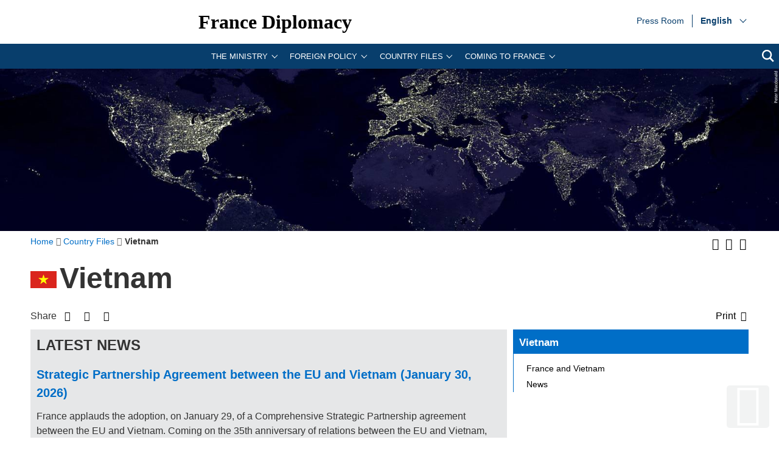

--- FILE ---
content_type: text/html; charset=utf-8
request_url: https://www.diplomatie.gouv.fr/en/country-files/vietnam/
body_size: 19598
content:
<!DOCTYPE HTML>
<html class="page_rubrique ltr en no-js" lang="en" dir="ltr">
	<head><base href="https://www.diplomatie.gouv.fr/">
<script>/*<![CDATA[*/(function(H){H.className=H.className.replace(/\bno-js\b/,'js')})(document.documentElement);/*]]>*/</script>
<meta name="viewport" content="width=device-width, initial-scale=1.0">
<meta charset="utf-8">
<meta http-equiv="x-ua-compatible" content="ie=edge">
		<title>Vietnam - Ministry for Europe and Foreign Affairs</title>
<link rel="canonical" href="https://www.diplomatie.gouv.fr/en/country-files/vietnam/">
<link rel="alternate" type="application/rss+xml" title="Subscribe to this section" href="https://www.diplomatie.gouv.fr/spip.php?page=backend&amp;id_rubrique=54026">
<link rel="alternate" href="https://www.diplomatie.gouv.fr/es/fichas-de-paises/vietnam/" hreflang="es">
<link rel="alternate" href="https://www.diplomatie.gouv.fr/fr/dossiers-pays/vietnam/" hreflang="fr">
<meta name="keywords" content="Diplomate, Diplomates, Diplomatie, France, Quai d'orsay, Relations internationales, International, Crise, Centre de crise, Cellule de crise, Conflit international, Conflit, Conflits internationaux, Conflits, Interview, Ambassadeur, Ambassadeurs, Consul, Consuls, Consulat, Ambassade, Ambassades, Partir, conseils, voyage, voyager, risques, risque, &agrave; l'&eacute;tranger, &eacute;tranger, affaires &eacute;trang&egrave;res, affaires europ&eacute;ennes, sujets europ&eacute;ens, questions europ&eacute;ennes, Europe, Union europ&eacute;enne, UE, partenaires europ&eacute;ens, visa, visas, coop&eacute;ration, coop&eacute;ration internationale, coop&eacute;ration culturelle, coop&eacute;ration d&eacute;centralis&eacute;e, collectivit&eacute;s locales, d&eacute;veloppement, d&eacute;veloppement international, aide au d&eacute;veloppement, APD, images, vid&eacute;os, images de la France, monde, mondial, Partir &agrave; l'&eacute;tranger, &eacute;tudier &agrave; l'&eacute;tranger, passeport, s\'installer &agrave; l'&eacute;tranger, stage &agrave; l'&eacute;tranger, entreprises, d&eacute;fense, s&eacute;curit&eacute;, d&eacute;sarmement, criminalit&eacute;, diversit&eacute; culturelle, droits de l\'homme, nucl&eacute;aire, francophonie, ONG, ONU, terrorisme, PESC, PESD, union pour la m&eacute;diterran&eacute;e, gymnich, adoption internationale, scolarit&eacute; &agrave; l'&eacute;tranger, scolarisation &agrave; l'&eacute;tranger, photos de France, G&eacute;orgie, Iran, Irak, Afghanistan, Russie, Inde, Pakistan, Oss&eacute;tie, Abkhazie, Congo, Balkans, Bosnie, Cor&eacute;e, Djibouti, Israel, Arabie Saoudite, Liban, Syrie, Turquie, Colombie">
<meta name="author" content="Minist&egrave;re de l'Europe et des Affaires &eacute;trang&egrave;res">
<meta name="robots" content="INDEX, FOLLOW, NOARCHIVE">
<meta name="description" content=" Bilateral relations France was one of the first Western countries to support Vietnam's reform policy and has been supporting its development and (&hellip;) ">
<meta name="application-name" content="France Diplomacy">
<meta property="fb:app_id" content="123141381158052">
<meta property="fb:page_id" content="75042608259">
<meta property="og:type" content="website">
<meta property="og:title" content="Vietnam">
<meta property="og:site_name" content="France Diplomacy - Ministry for Europe and Foreign Affairs">
<meta property="og:description" content=" Bilateral relations France was one of the first Western countries to support Vietnam's reform policy and has been supporting its development and (&hellip;) ">
<meta property="og:url" content="https://www.diplomatie.gouv.fr/en/country-files/vietnam/">
<meta property="og:locale" content="en_EN">
<meta property="og:image" content="https://www.diplomatie.gouv.fr/local/cache-vignettes/L800xH400/visuel_defaut_une_fd-44916.jpg?1702480406">
<meta property="og:image:height" content="400">
<meta property="og:image:width" content="800">
<meta property="og:image:type" content="image/jpeg">
<meta name="twitter:dnt" content="on">
<meta name="twitter:card" content="summary">
<meta name="twitter:site" content="@francediplo_EN">
<meta name="twitter:creator" content="@francediplo_EN">
<meta name="twitter:image" content="https://www.diplomatie.gouv.fr/local/cache-vignettes/L800xH400/visuel_defaut_une_fd-44916.jpg?1702480406">
<meta property="twitter:image:height" content="400">
<meta property="twitter:image:width" content="800">
<meta name="twitter:description" content=" Bilateral relations France was one of the first Western countries to support Vietnam's reform policy and has been supporting its development and (&hellip;) ">
<meta name="HandheldFriendly" content="true">
<meta name="apple-mobile-web-app-capable" content="yes">
<link rel="apple-touch-icon" sizes="180x180" href="/plugins/fdiplo_themes/images/favicon/apple-touch-icon.png">
<link rel="icon" type="image/png" sizes="32x32" href="/plugins/fdiplo_themes/images/favicon/favicon-32x32.png">
<link rel="icon" type="image/png" sizes="16x16" href="/plugins/fdiplo_themes/images/favicon/favicon-16x16.png">
<link rel="manifest" href="/plugins/fdiplo_themes/images/favicon/site.webmanifest">
<link rel="mask-icon" href="plugins/fdiplo_themes/images/favicon/safari-pinned-tab.svg" color="#006ec7">
<link rel="icon" type="image/x-icon" href="/plugins/fdiplo_themes/images/favicon/favicon.ico">
<link rel="icon" href="/plugins/fdiplo_themes/images/favicon/marianne.svg">
<meta name="msapplication-TileColor" content="#da532c">
<meta name="theme-color" content="#006ec7">
<meta name="msapplication-config" content="/plugins/fdiplo_themes/images/favicon/browserconfig.xml">
<meta name="application-name" content="France Diplomatie">
<meta name="msapplication-tooltip" content="Tooltip">
<meta name="google-site-verification" content="gcOfmE7rsjNnbI3aH4cHrHkbckJ8yhdjNBk_wkHfeZU">
<link rel="stylesheet" href="local/cache-css/f0c949827010ce2bf80b4cc30d2102ad.css?1766404341" type="text/css">	
		<!--
<link rel="stylesheet" href="plugins/fdiplo_themes/css/1024.css?1716997199" type="text/css" media="screen" />
	-->
<script type="text/javascript">var var_zajax_content='content';</script><script type="text/javascript">/* <![CDATA[ */
var box_settings = {tt_img:true,sel_g:"#documents_portfolio a[type='image/jpeg'],#documents_portfolio a[type='image/png'],#documents_portfolio a[type='image/gif']",sel_c:".mediabox, #securite .spip_documents a[type='image/jpeg'], #securite .spip_documents a[type='image/png'], #securite .spip_documents a[type='image/gif']",trans:"elastic",speed:"200",ssSpeed:"2500",maxW:"90%",maxH:"90%",minW:"400px",minH:"",opa:"0.9",str_ssStart:"Slideshow",str_ssStop:"Stop",str_cur:"{current}/{total}",str_prev:"Previous",str_next:"Next",str_close:"Close",splash_url:""};
var box_settings_splash_width = "600px";
var box_settings_splash_height = "90%";
var box_settings_iframe = true;
/* ]]> */</script>
<script type="text/javascript" src="local/cache-js/1f1c1ef105a5eb8dd4b9f905f7f2b08c.js?1766404341"></script>
<script type="text/javascript">/* <![CDATA[ */
			var selecteur_chosen = "#main #formulaire_recherche_pays select, #formulaire_recherche_pays select:visible";
			var langue_chosen = {
				placeholder_text_single : "Select an option",
				placeholder_text_multiple : "Select some options",
				no_results_text : "No results match"
			};
			var chosen_create_option = {
				create_option: function(term) {
					this.select_append_option( {value: "chosen_" + term, text: term} );
				},
				persistent_create_option: true,
				skip_no_results: true,
				create_option_text: "Create"
			};
/* ]]> */</script>
	
	<!--[if lt IE 9]>
<script src="plugins/fdiplo_squelettes/javascript/html5shiv-printshiv.js"></script>
	<![endif]-->
	<!--[if lte IE 8]>
<link rel="stylesheet" href="plugins/fdiplo_themes/css/ie8.css?1716997199" type="text/css" />
	<![endif]-->

		
	
<!--seo_insere--></head>

 
	
<body data-country="en" data-language="en" class="rubrique26070">

	<div id="skip">
		<ul>
			<li><a href="/en/country-files/vietnam/#nav-main-menu">Go to the main menu</a></li>
			<li><a href="/en/country-files/vietnam/#openmobilebt">Go to the mobile menu</a></li>
			<li><a href="/en/country-files/vietnam/#main">Go to main content</a></li>
		</ul>
		</div>

 
 <header role="banner" id="nav-main" class="maxSiteWidth">
    <div class="nav-main-logo">
		<a href="en/" class="linktogo" type="rub home" title="Back home France Diplomatie"><img src="plugins/fdiplo_bandeau/images/mae_logo_marianne_label_simple_fullsize_ltr.svg?1617282457" data-src-shrinked="plugins/fdiplo_bandeau/images/mae_logo_marianne_label_simple_shrinked.svg?1617282457" alt=""></a>
		<a class="nav-main-title" href="en/">France Diplomacy</a>
		<button class="openmobilebt" id="openmobilebt" aria-controls="menumobilebt" aria-expanded="false">
			<span class="sr-only">Open menu</span>
		</button>
	</div>
		<nav class="menumobilebt" id="menumobilebt" role="navigation" aria-label="main navigation (mobile display)">
			<div class="menumobilebt-content"></div>
		</nav>
		<ul class="nav-main-todeplace nav-main-list-top">
		<li class="menu-entree item">
			<a href="en/press-room/">Press Room<span class="sr-only">Press Room</span></a>
</li></ul>
		<div class="nav-main-todeplace nav-main-languages">
			<div class="nav-main-languages-wrap">
				<label for="languages" class="sr-only">Choose a language</label>
				<select class="nav-main-languages-select" id="languages">
								<option lang="ar" dir="rtl" type="3" class="arabe" data-href="https://www.diplomatie.gouv.fr/ar/">
								&#1593;&#1585;&#1576;&#1610;
								</option>
								<option lang="de" dir="ltr" type="3" data-href="https://www.diplomatie.gouv.fr/de/">
								Deutsch
								</option>
								<option lang="en" dir="ltr" type="3" class="selected" selected data-href="https://www.diplomatie.gouv.fr/en/">
								English
								</option>
								<option lang="es" dir="ltr" type="2" data-href="https://www.diplomatie.gouv.fr/es/fichas-de-paises/vietnam/">
								Espa&ntilde;ol
								</option>
								<option lang="fr" dir="ltr" type="2" data-href="https://www.diplomatie.gouv.fr/fr/dossiers-pays/vietnam/">
								Fran&ccedil;ais
								</option>
								<option lang="ru" dir="ltr" type="3" data-href="https://www.diplomatie.gouv.fr/ru/">
								&#1056;&#1091;&#1089;&#1089;&#1082;&#1080;&#1081;
								</option>
				</select>				
			</div>		
		</div>
	<div class="nav-main-todeplace nav-main-menuandsearch">
    <nav class="nav-main-menu" role="navigation" aria-label="navigation principale" id="nav-main-menu">
			<div id="accordion_1" class="js-accordion" data-accordion-multiselectable="none">
					<div class="js-accordion__panel" aria-hidden="true">
						<span class="js-accordion__header">The Ministry</span>
						<div class="nav-main-menu-sblock">
							<button class="closemenudesktop" title="Close the 'The Ministry' menu">
								<span class="sr-only">Close the 'The Ministry' menu</span>
							</button>
							<div class="nav-main-menu-txt">
								<p class="nav-main-menu-title"><a href="en/the-ministry-and-its-network/">The Ministry</a></p>
						<ul class="nav-main-menu-list ">
		<li class="menu-entree item">
			<a href="en/our-ministers/">Our Ministers<span class="sr-only">Our Ministers</span></a>
							</li>
		<li class="menu-entree item rub55205">
			<a href="en/the-ministry-and-its-network/directory-and-addresses-of-the-ministry-for-europe-and-foreign-affairs/">Directory and Addresses of the Ministry for Europe and Foreign Affairs</a>
		</li>
		<li class="menu-entree item rub62253">
			<a href="en/the-ministry-and-its-network/the-work-of-the-ministry-for-europe-and-foreign-affairs/">The work of the Ministry for Europe and Foreign Affairs</a>
		</li>
		<li class="menu-entree item rub64415">
			<a href="en/the-ministry-and-its-network/diplomacy-roles/">Diplomacy roles</a>
		</li>
		<li class="menu-entree item rub60389">
			<a href="en/the-ministry-and-its-network/gender-equality-at-the-ministry-for-europe-and-foreign-affairs/">Gender equality at the Ministry for Europe and Foreign Affairs</a>
		</li>
		<li class="menu-entree item rub64489">
			<a href="en/the-ministry-and-its-network/ministry-digital-transformation-plan/">Ministry Digital Transformation Plan</a>
		</li>
		<li class="menu-entree item rub66132">
			<a href="en/the-ministry-and-its-network/diplomatic-and-consular-academy/">Diplomatic and Consular Academy</a>
		</li>
		<li class="menu-entree item rub62960">
			<a href="en/the-ministry-and-its-network/future-leaders-invitation-programme-pipa/">Future Leaders Invitation Programme (PIPA)</a>
		</li>
		<li class="menu-entree item rub60061">
			<a href="en/the-ministry-and-its-network/the-crisis-and-support-centre/">The Crisis and Support Centre </a>
		</li>
		<li class="menu-entree item rub55289">
			<a href="en/the-ministry-and-its-network/protocol/">Protocol</a>
		</li>
		<li class="menu-entree item rub60346">
			<a href="en/the-ministry-and-its-network/implementing-agencies-of-the-ministry/">Implementing Agencies of the Ministry</a>
		</li>
		<li class="menu-entree item rub56513">
			<a href="en/the-ministry-and-its-network/the-diplomatic-archives/">The Diplomatic Archives</a>
		</li>
		<li class="menu-entree item rub63332">
			<a href="en/the-ministry-and-its-network/publications/">Publications</a>
		</li>
		<li class="menu-entree item rub58590">
			<a href="en/the-ministry-and-its-network/news/">News</a>
		</li>
						</ul>
												</div>
							<p class="linkseeall"><a href="en/the-ministry-and-its-network/" class="btlinkbgbluetxtwhite" title="Access this section 'The Ministry'">Access this section</a></p>
						</div>
					</div>
					<div class="js-accordion__panel" aria-hidden="true">
						<span class="js-accordion__header">Foreign policy</span>
						<div class="nav-main-menu-sblock">
							<button class="closemenudesktop" title="Close the 'Foreign policy' menu">
								<span class="sr-only">Close the 'Foreign policy' menu</span>
							</button>
							<div class="nav-main-menu-txt">
								<p class="nav-main-menu-title"><a href="en/french-foreign-policy/">Foreign policy</a></p>
						<ul class="nav-main-menu-list ">
		<li class="menu-entree item rub64886">
			<a href="en/french-foreign-policy/france-s-action-in-the-g7/">France&rsquo;s action in the G7</a>
		</li>
		<li class="menu-entree item rub62881">
			<a href="en/french-foreign-policy/civil-society-and-volunteering/">Civil society and volunteering</a>
		</li>
		<li class="menu-entree item rub60026">
			<a href="en/french-foreign-policy/climate-and-environment/">Climate and environment</a>
		</li>
		<li class="menu-entree item rub59961">
			<a href="en/french-foreign-policy/cultural-diplomacy/">Cultural Diplomacy</a>
		</li>
		<li class="menu-entree item rub55249">
			<a href="en/french-foreign-policy/development-assistance/">Development Assistance</a>
		</li>
		<li class="menu-entree item rub60360">
			<a href="en/french-foreign-policy/digital-diplomacy/">Digital Diplomacy </a>
		</li>
		<li class="menu-entree item rub54362">
			<a href="en/french-foreign-policy/economic-diplomacy-foreign-trade/">Economic Diplomacy &amp; Foreign Trade</a>
		</li>
		<li class="menu-entree item rub56651">
			<a href="en/french-foreign-policy/emergency-humanitarian-action/">Emergency Humanitarian Action</a>
		</li>
		<li class="menu-entree item rub53507">
			<a href="en/french-foreign-policy/france-and-europe/">France and Europe</a>
		</li>
		<li class="menu-entree item rub64884">
			<a href="en/french-foreign-policy/summits-and-global-affairs/">Summits and global affairs</a>
		</li>
		<li class="menu-entree item rub63383">
			<a href="en/french-foreign-policy/feminist-diplomacy/">Feminist Diplomacy </a>
		</li>
		<li class="menu-entree item rub54359">
			<a href="en/french-foreign-policy/francophony-and-the-french-language/">Francophony and the French Language</a>
		</li>
		<li class="menu-entree item rub54347">
			<a href="en/french-foreign-policy/human-rights/">Human Rights</a>
		</li>
		<li class="menu-entree item rub56594">
			<a href="en/french-foreign-policy/international-justice/">International Justice</a>
		</li>
		<li class="menu-entree item rub55401">
			<a href="en/french-foreign-policy/scientific-and-academic-diplomacy/">Scientific and Academic Diplomacy</a>
		</li>
		<li class="menu-entree item rub59962">
			<a href="en/french-foreign-policy/security-disarmament-and-non-proliferation/">Security, Disarmament and Non-proliferation</a>
		</li>
		<li class="menu-entree item rub61287">
			<a href="en/french-foreign-policy/sports-diplomacy/">Sports Diplomacy</a>
		</li>
		<li class="menu-entree item rub60395">
			<a href="en/french-foreign-policy/tourism/">Tourism </a>
		</li>
		<li class="menu-entree item rub54346">
			<a href="en/french-foreign-policy/france-and-the-united-nations/">France and the United Nations</a>
		</li>
		<li class="menu-entree item rub64028">
			<a href="en/french-foreign-policy/external-action-of-local-government-bodies/">External action of local government bodies</a>
		</li>
						</ul>
												</div>
							<p class="linkseeall"><a href="en/french-foreign-policy/" class="btlinkbgbluetxtwhite" title="Access this section 'Foreign policy'">Access this section</a></p>
						</div>
					</div>
					<div class="js-accordion__panel" aria-hidden="true">
						<span class="js-accordion__header">Country files</span>
						<div class="nav-main-menu-sblock">
							<button class="closemenudesktop" title="Close the 'Country files' menu">
								<span class="sr-only">Close the 'Country files' menu</span>
							</button>
							<div class="nav-main-menu-txt">
								<p class="nav-main-menu-title"><a href="en/country-files/">Country files</a></p>
						<ul class="nav-main-menu-list ">
		<li class="menu-entree item">
			<a href="en/country-files/africa/">Africa<span class="sr-only">Africa</span></a>
							</li>
		<li class="menu-entree item">
			<a href="en/country-files/americas/">Americas<span class="sr-only">Americas</span></a>
							</li>
		<li class="menu-entree item">
			<a href="en/country-files/north-africa-and-middle-east/">North Africa and Middle East<span class="sr-only">North Africa and Middle East</span></a>
							</li>
		<li class="menu-entree item">
			<a href="en/country-files/arctic/">Arctic<span class="sr-only">Arctic</span></a>
							</li>
		<li class="menu-entree item">
			<a href="en/country-files/asia-and-oceania/">Asia and Oceania<span class="sr-only">Asia and Oceania</span></a>
							</li>
		<li class="menu-entree item">
			<a href="en/country-files/europe/">Europe<span class="sr-only">Europe</span></a>
							</li>
		<li class="menu-entree item">
			<a href="en/country-files/regional-strategies/indo-pacific/">Indo-Pacific<span class="sr-only">Indo-Pacific</span></a>
							</li>
						</ul>
												</div>
							<p class="linkseeall"><a href="en/country-files/" class="btlinkbgbluetxtwhite" title="Access this section 'Country files'">Access this section</a></p>
						</div>
					</div>
					<div class="js-accordion__panel" aria-hidden="true">
						<span class="js-accordion__header">Coming to France</span>
						<div class="nav-main-menu-sblock">
							<button class="closemenudesktop" title="Close the 'Coming to France' menu">
								<span class="sr-only">Close the 'Coming to France' menu</span>
							</button>
							<div class="nav-main-menu-txt">
								<p class="nav-main-menu-title"><a href="en/coming-to-france/">Coming to France</a></p>
						<ul class="nav-main-menu-list ">
		<li class="menu-entree item rub64461">
			<a href="en/coming-to-france/coming-to-france-your-covid-19-questions-answered/">Coming to France? Your Covid-19 questions answered</a>
		</li>
		<li class="menu-entree item rub55202">
			<a href="en/coming-to-france/requesting-a-visa/">Requesting a visa</a>
		</li>
		<li class="menu-entree item rub65448">
			<a href="en/coming-to-france/entering-the-schengen-area-implementing-the-future-ees-and-etias-systems/">Entering the Schengen Area: implementing the future EES and ETIAS systems </a>
		</li>
		<li class="menu-entree item rub61313">
			<a href="en/coming-to-france/visiting-france/">Visiting France</a>
		</li>
		<li class="menu-entree item rub55314">
			<a href="en/coming-to-france/studying-in-france/">Studying in France</a>
		</li>
		<li class="menu-entree item rub61292">
			<a href="en/coming-to-france/http-publication-diplomatie-gouv-fr-en-coming-to-france-investing-in-france/">Entrepreneurship and investing in France</a>
		</li>
		<li class="menu-entree item rub61252">
			<a href="en/coming-to-france/france-facts/">France Facts</a>
		</li>
						</ul>
												</div>
							<p class="linkseeall"><a href="en/coming-to-france/" class="btlinkbgbluetxtwhite" title="Access this section 'Coming to France'">Access this section</a></p>
						</div>
					</div>
			</div>
		</nav>
		<p class="nav-main-search">
			<a href="/?page=recherche&amp;lang=en">
				<span class="sr-only">search</span>
				<svg aria-hidden="true" focusable="false" xmlns="http://www.w3.org/2000/svg" width="24" height="24" viewbox="0 0 24 24" class="svg-search">
					<path class="st0" d="M23.809 21.646l-6.205-6.205c1.167-1.605 1.857-3.579 1.857-5.711 0-5.365-4.365-9.73-9.731-9.73-5.365 0-9.73 4.365-9.73 9.73 0 5.366 4.365 9.73 9.73 9.73 2.034 0 3.923-.627 5.487-1.698l6.238 6.238 2.354-2.354zm-20.955-11.916c0-3.792 3.085-6.877 6.877-6.877s6.877 3.085 6.877 6.877-3.085 6.877-6.877 6.877c-3.793 0-6.877-3.085-6.877-6.877z"></path>
				</svg>
			</a>
		</p>
	</div>
	</header>
 
 
	<main role="main" id="main" class="maxSiteWidth">
			
			<div class="logo_top">	
<img src="[data-uri]" srcset="[data-uri] 400w, local/cache-vignettes/L800xH167/pays_bandeau_cle0f1e41-13c13.jpg?1573031614 800w, local/cache-vignettes/L1600xH334/pays_bandeau_cle0f1e41-79311.jpg?1532438563 1600w" sizes="100vw" alt="">
</div>			
		<div class="container">
			<div class="miettes base_element" id="contenu"><div class="grid">
	<nav id="filariane" class="titrechemin three-quarters" role="navigation" aria-label="position dans le site">
		<ol itemscope itemtype="http://schema.org/BreadcrumbList"> 
			<li itemprop="itemListElement" itemscope itemtype="http://schema.org/ListItem">
				<a href="en/" itemscope itemtype="http://schema.org/Thing" itemprop="item" id="item-0">
					<span itemprop="name">Home</span>
				</a><meta itemprop="position" content="1">
			</li><li itemprop="itemListElement" itemscope itemtype="http://schema.org/ListItem">
					<a id="item-1" href="en/country-files/" itemscope itemtype="http://schema.org/Thing" itemprop="item">
						<span itemprop="name">Country Files</span></a>
					<meta itemprop="position" content="2">
			</li><li itemprop="itemListElement" itemscope itemtype="http://schema.org/ListItem">
				<strong class="on">
						<span itemprop="name">Vietnam</span></strong>
					<meta itemprop="position" content="3">
			</li>
		</ol>
	</nav>
		<div class="taille_police">
			<ul>
				<li>
					<button title="Increase text size" class="fa fa-fontincrease"><span class="hidden">Increase text size</span></button>
				</li>
				<li>
					<button title="Decrease text size" class="fa fa-fontreduce"><span class="hidden">Decrease text size</span></button>					
				</li>
				<li>
					<a href="spip.php?page=backend&amp;id_rubrique=54026" title="Add our RSS feed"><i class="fa fa-rss" aria-hidden="true"></i> <span class="hidden">Add our RSS feed</span></a>
				</li>
			</ul>
		</div>
	</div>
</div>			<div class="base_element">
				<section>
					<header>
	<h1>
	<span class="drapeaux"><img class="spip_logo spip_logos" alt="" src="IMG/moton559.svg?1643388502"></span>Vietnam</h1> 
	<section class="partage">
	<span>Share</span>
	<ul>
		<li>
			<a href="https://twitter.com/share?text=Vietnam&amp;url=https://www.diplomatie.gouv.fr/en/country-files/vietnam/" class="fa fa-twitter" title="Share on Twitter (external link)" data-print="twitter"> <span class="hidden">Share on Twitter</span> </a>
		</li>
		<li>
			<a href="https://www.facebook.com/dialog/feed?app_id=123141381158052&amp;link=https%3A%2F%2Fwww.diplomatie.gouv.fr%2Fen%2Fcountry-files%2Fvietnam%2F&amp;picture=https%3A%2F%2Fwww.diplomatie.gouv.fr%2Fplugins%2Ffdiplo_themes%2Fimages%2FFB_FD_defaut_article.jpg&amp;name=Vietnam&amp;description=%20%0A%0ABilateral%20relations%20%0A%0AFrance%20was%20one%20of%20the%20first%20Western%20countries%20to%20support%20Vietnam%E2%80%99s%20reform%20policy%20and%20has%20been%20supporting%20its%20development%20and%20%28%26hellip%3B%29%20&amp;redirect_uri=https%3A%2F%2Fwww.diplomatie.gouv.fr%2Fen%2Fcountry-files%2Fvietnam%2F" class="fa fa-facebook" title="Share on Facebook (external link)" data-print="facebook"><span class="hidden">Share on Facebook</span></a>
		</li>
		<li>
			<a href="https://www.linkedin.com/shareArticle?url=https%3A%2F%2Fwww.diplomatie.gouv.fr%2Fen%2Fcountry-files%2Fvietnam%2F&amp;title=Vietnam&amp;summary=%20%0A%0ABilateral%20relations%20%0A%0AFrance%20was%20one%20of%20the%20first%20Western%20countries%20to%20support%20Vietnam%E2%80%99s%20reform%20policy%20and%20has%20been%20supporting%20its%20development%20and%20%28%26hellip%3B%29%20&amp;source=Ministry%20for%20Europe%20and%20Foreign%20Affairs" class="fa fa-linkedin" title="Partager sur Linkedin (external link)" data-print="linkedin"><span class="hidden">Partager sur Linkedin</span> </a>
		</li> 
		<li class="article_imprimante large">
			<button class="fa fa-print"><span class="lancer_impression">Print</span></button>
		</li>
	</ul>
</section>
</header>					<div class="grid-3-small-1 has-gutter"> 
						<div class="two-thirds" id="milieu">
							<div class="milieu mbm">
								<div id="breve" class="pas gris_moyen">
		<h2>Latest news</h2>
		<article class="texte_breve">
			<a href="en/country-files/vietnam/news/article/strategic-partnership-agreement-between-the-eu-and-vietnam-30-01-26" title="Lire la suite de la br&egrave;ve">Strategic Partnership Agreement between the EU and Vietnam (January 30, 2026)</a>
			<p>
</p><p>France applauds the adoption, on January 29, of a Comprehensive Strategic Partnership agreement between the EU and Vietnam. Coming on the 35th anniversary of relations between the EU and Vietnam, this agreement offers new prospects for deepening and expanding cooperation in strategic areas and&nbsp;(&hellip;)</p>
			
			<p class="suite">
				<a href="en/country-files/vietnam/news/article/strategic-partnership-agreement-between-the-eu-and-vietnam-30-01-26" title="Lire la suite de la br&egrave;ve">Read more ...</a>
			</p>
		</article>
	</div>
<div class="intro_rubrique_avec_sommaire texte ">
</div>							</div>
							<section id="liens_utiles" class="mbm gris_moyen"><div class="liens_utiles"><h2>Useful links</h2>
	<ul class="spip">
		<li><strong>Diplomatic Photo Gallery</strong>
			<ul>
				<li><a href="https://basedoc.diplomatie.gouv.fr/exl-php/cadcgp.php?CMD=CHERCHE&amp;QUERY=1&amp;MODELE=vues/mae_internet_usb/home.html&amp;VUE=mae_internet_usb&amp;query=1&amp;EQUATION=WHERE_FT_ANY_TEXT_COLUMN=%20vietnam!-!WHERE_MAE_ETAT=PUBLIE&amp;ORDERBY=DOC_DAT_EDIT%20desc&amp;NOM=cadic__anonyme&amp;FROM_LOGIN=1" title="France / Vietnam (in French)" class="spip_out">France / Vietnam (in French)</a></li>
			</ul>
		</li>
		<li><strong>Links</strong>
			<ul>
				<li><a href="fr/dossiers-pays/vietnam/" title="More information on the website of the ministry (in French)">More information on the website of the ministry (in French)</a></li>
				<li><a href="https://vn.ambafrance.org/" title="Embassy of France in Vietnam" class="spip_out">Embassy of France in Vietnam</a></li>
				<li><a href="fr/le-ministere-et-son-reseau/representations-etrangeres-en-france/" title="Embassy of Vietnam in France">Embassy of Vietnam in France</a></li>
			</ul>
		</li>
	</ul></div></section>						</div>
					<div class="ajaxbloc" data-ajax-env="IZjdAfm9dIwwx1iyMlQb9aQJrIcmKzhlFBsnnaq9uQjAwakaNJzoy/nlPCnq6f19UmuMRsLPO4YR0He8qJO49crsdsJ6EDQDAO6a/YjS85Oag3m4OboAW0vDIGJnXlx1IvBYmH2K8HqvVegGEpAwVn2gg9a/OaQ3DRh44P6SEvs5sX+7MciS+SDIGi4H4aNK8baYH+U4WWzT+EqpNCdF8ZpTVz3GRYcp/ekbhdKqCLYiaGihh2WToWenAY+RnDxrX9mE5dKE3OVIM1lweTWJmjuPlcII" data-origin="/en/country-files/vietnam/">
<aside id="navigation" class="navigation">
					<div class="ajaxbloc" data-ajax-env="IVhBBP69dDRkp01/rYxwF8S3RNQ/K4wF0Fon4bKN7/cAn4Y0C2rpm55LN2Lg1/AeA8qvCyU0QoPUruKFYEhgPlLNZUofkqOdT/WYU3zY54E6gcFMNl1iDerMwt7Rqw10I35Nq6nQRcW6xCjFxUAvGTJ08Qz6jbLXkHjJR8O+/+Xi+k0YqZ6L9Nj7O78G8XOm17GaoxrrqxVjX6Jprxyqy91DVIzlk3t/+xvtmwJKACLXmDDh61q/lRSRDft0/35mwqLMM/AQj9RvM8dy2JdIasQRTuWRB3xRYTuWYvrjWQjMgYwdN/VyOZ5t3vVovC4JDwVjEjk=" data-origin="/en/country-files/vietnam/">
<nav id="colonne_droite" class="colonne_droite" role="navigation" aria-label="Liste des contenus - Vietnam">
	<ul class="rang1">
		<li class="premier_rubrique">
			<a href="en/country-files/vietnam/" class="premier">Vietnam</a>
			<ul class="rang2">
					<li><a href="en/country-files/vietnam/france-and-vietnam-65183/">France and Vietnam</a>
				</li>
					<li><a href="en/country-files/vietnam/news/">News</a> 
				</li>
			</ul>
		</li>
	</ul>
</nav></div>					
</aside></div>					
					</div>
				</section>
			</div>
		</div>
	</main>
	

<footer role="contentinfo" id="footer" class="maxSiteWidth">
		<div class="footer-haut">
			<p>Follow us</p>
			<ul class="menu_social_en">
				<li><a href="https://www.twitter.com/francediplo_EN" rel="noopener" target="_blank" title="Follow us on Twitter (new window)" class="ri-twitter-x-line"><span class="sr-only">Follow us on Twitter  - (new window)</span></a></li>
				<li><a href="https://www.facebook.com/france.diplomacy" rel="noopener" target="_blank" title="Like us on Facebook (new window)" class="ri-facebook-line"><span class="sr-only">Like us on Facebook  - (new window)</span></a></li>
				<li><a href="https://www.instagram.com/francediplo/?hl=en" rel="noopener" target="_blank" title="Follow us on Instagram (new window)" class="ri-instagram-line"><span class="sr-only">Follow us on Instagram  - (new window)</span></a></li>
				<li><a href="http://www.youtube.com/francediplotv" rel="noopener" target="_blank" title="We're on Youtube (new window)" class="ri-youtube-line"><span class="sr-only">We're on Youtube  - (new window)</span></a></li>
				<li><a href="https://www.flickr.com/photos/francediplomatie/albums" rel="noopener" target="_blank" title="We're on Flickr (new window)" class="ri-flickr-line"><span class="sr-only">We're on Flickr  - (new window)</span></a></li>
				<li><a href="http://www.linkedin.com/company/ministere-des-affaires-etrangeres-francais" rel="noopener" target="_blank" title="Follow us on LinkedIn (new window)" class="ri-linkedin-line"><span class="sr-only">Follow us on LinkedIn  - (new window)</span></a></li>
				<li><a href="https://www.diplomatie.gouv.fr/spip.php?page=backend-fd&amp;lang=en" rel="noopener" target="_blank" title="Get our RSS feed (new window)" class="ri-rss-line"><span class="sr-only">Get our RSS feed  - (new window)</span></a></li>
			</ul>
		</div>
		<div class="footer-bas">
			<ul class="liste-interne">
	<li class="menu-entree item">
        <a href="/en/plan/">Sitemap</a>
		</li>
		<li class="menu-entree item">
			<a href="en/navigation/email-us/">E-mail us<span class="sr-only">E-mail us</span></a>
		</li>
		<li class="menu-entree item">
			<a href="en/navigation/about/">About<span class="sr-only">About</span></a>
		</li>
			<li class="menu-entree-item"><a href="" role="button" class="cookies_manager_panel_open">Cookies manager</a></li>
			</ul>
			<div class="footer-col footer-bas-droite">
				<p>All rights reserved - Ministry for Europe and Foreign Affairs - 2026</p>
				<ul class="liste-externe">
					<li><a href="https://www.service-public.gouv.fr" rel="noopener" target="_blank" title="service-public.gouv.fr - (new window)">service-public.gouv.fr</a></li>
					<li><a href="https://www.legifrance.gouv.fr" rel="noopener" target="_blank" title="legifrance.gouv.fr - (new window)">legifrance.gouv.fr</a></li>
					<li><a href="https://www.gouvernement.fr" rel="noopener" target="_blank" title="gouvernement.fr - (new window)">gouvernement.fr</a></li>
					<li><a href="https://www.france.fr/fr" rel="noopener" target="_blank" title="france.fr - (new window)">france.fr</a></li>
					<li><a href="https://www.data.gouv.fr/fr/" rel="noopener" target="_blank" title="data.gouv.fr - (new window)">data.gouv.fr</a></li>
				</ul>
			</div>
		</div>
</footer>
<script>var tarteaucitronForceCDN = '/plugins/tarteaucitron_mae/';</script>
<script src="plugins/tarteaucitron_mae/lib/tarteaucitron/tarteaucitron.js" id="tauc"></script>
<script type="text/javascript">
 	// Git : https://github.com/AmauriC/tarteaucitron.js
 	var tarteaucitronForceLanguage =  "en";
	/*
		Exception pour langue AR (car non incluse dans le bundle par default au 20210518 
		langues support&eacute;es : bg,ca,cn,cs,da,de,el,en,es,fi,fr,hu,it,ja,lv,nl,no,oc,pl,pt,ro,ru,se,sk,sv,tr,vi,zh
	*/
	if(tarteaucitronForceLanguage == "ar"){
		var p = tarteaucitronForceCDN + "lang/tarteaucitron.ar.js";
		tarteaucitron.addInternalScript(p, '', function () {
			tarteaucitronCustomText = tarteaucitron.lang;
		}) 
	}
	var cfg_json = { 
		"privacyUrl": 'en/navigation/about/article/privacy-policy', /* Privacy policy url */
		"hashtag": "#tarteaucitron", 				/* Ouverture automatique du panel avec le hashtag */ 
		"cookieName": "eu-consent", 				/* Cookie name */
		/* Gestion grand bandeau */
		"AcceptAllCta" : true, /* Show the accept all button when highPrivacy on */
		"DenyAllCta" : true, 						/* Show the deny all button */
		"highPrivacy": true, /* mettre &agrave; true affiche le bandeau et d&eacute;sactive alors le consentement implicite */ 
		/* Gestion petit bandeau */
		"showAlertSmall": false, 					/* afficher le petit bandeau en bas &agrave; droite ? */ 
		"cookieslist": false, 						/* Afficher la liste des cookies install&eacute;s si "showAlertSmall": true */ 
		"orientation": "bottom", /* le bandeau doit &ecirc;tre en haut (top) ou en bas (bottom) ? */
		/* Gestion icone cookie */
		"showIcon": false, 							/* Show cookie icon to manage cookies */
		"iconPosition": "BottomRight", 				/* Position of the icon between BottomRight, BottomLeft, TopRight and TopLeft */		
		"handleBrowserDNTRequest": false, 			/* If Do Not Track == 1, disallow all */
		"removeCredit": true, 						/* supprimer le lien vers la source ? */ 
		"moreInfoLink": true,						/* Show more info link */
		"useExternalCss": false, 					/* If false, the tarteaucitron.css file will be loaded */
		//"readmoreLink": "", 						/* Change the default readmore link : surcharge possible en ajoutant "readmoreLink:" &agrave; l'objet dans 'tarteaucitron.service.js' ; par ex. l'objet "tarteaucitron.services.atinternet" */
		"mandatory": false, 						/* affiche le texte  li&eacute; aux cookies de fonctionnement obligatoires ('eu-consent' notamment) */
		"bodyPosition": "top" ,						// Prepend #tarteaucitronRoot first-child of the body for better accessibility
		"popin_service_cookiesList": false, 		// services : affiche la liste des cookies
		"popin_service_lien_ensavoirplus": false, 	// services : affiche le lien "ensavoirplus"
		"popin_service_lien_siteofficiel": true, 	// services : affiche le lien "siteofficiel"
		"popin_serviceType_details_show": true		// services : affiche descriptif du service 
	};
	// == init
	tarteaucitron.init(cfg_json);
	// Personalisations compl&eacute;mentaires (html, css, AT Internet)
	tarteaucitron.events.load = function(){
		setTimeout(function() {
			// Popin, Service, cat&eacute;gories, tri : forcer un ordre particulier
			var cat_order = {"8" : "ads","1" : "analytic","2" : "social",  "3" : "video",  "5" : "comment",  "6" : "support",  "7" : "api",  "4" : "other"};
			Object.entries(cat_order).forEach(val => {
				// plus simple via JQ
				var $serv_li = $("#tarteaucitronServicesTitle_"+ val[1]);
				if($serv_li.length > 0){
					var serv_prime = $serv_li.detach(); // suppr. l'elem. mais conserve les events pour utilisation ult&eacute;rieure &darr;
					serv_prime.appendTo($(".tarteaucitronBorder > ul") );
				}
			});			
			//== notice, elem. 'politique conf.' : replace le html::button par html::a
  			var $_tac_noticePU = $("#tarteaucitronPrivacyUrl");
			$_tac_noticePU.replaceWith("<a href='"+cfg_json.privacyUrl+"' id='"+ $_tac_noticePU.attr("id") +"'>" + tarteaucitron.lang.privacyUrl + "");
			//== popin, elem. 'politique conf.' : replace le html::button par html::a
  			var $_tac_popinPU = $("#tarteaucitronPrivacyUrlDialog");
			$_tac_popinPU.replaceWith("<a href='"+cfg_json.privacyUrl+"' id='"+ $_tac_popinPU.attr("id") +"'>" + tarteaucitron.lang.privacyUrl + "");
			//== Popin TaC ; affiche ou non la liste des cookies relatif &agrave; un service (voir js::obj 'cfg_json' )
			if(tarteaucitron.parameters.popin_service_cookiesList == false){
				$("#tarteaucitronServices .tarteaucitronListCookies").addClass("hidden");
			}
			//== Popin TaC 
			// Popin TaC : affiche css::.ensavoirplus true|false
			if(tarteaucitron.parameters.popin_service_lien_ensavoirplus == false){
				$(".tarteaucitronName .tarteaucitronReadmoreInfo, .tarteaucitronReadmoreSeparator").remove()
			}			
			// Popin TaC : affiche css::.siteofficiel true|false
			if(tarteaucitron.parameters.popin_service_lien_siteofficiel == false){
				$(".tarteaucitronName .tarteaucitronReadmoreOfficial").remove()
			}
			// Popin TaC : affiche descriptif du service true|false
			if(tarteaucitron.parameters.popin_serviceType_details_show == false){
				$("#tarteaucitronServices .tarteaucitronDetails").remove()
			}
			//== setVisitorOptin au clic
			$("#tarteaucitronAllAllowed").add("#tarteaucitronPersonalize2").add("#atinternetAllowed").on("click", function(){
				window.ATTag.privacy.setVisitorOptin();
				//console.log("optin tac",this)
			}) 
			//== setVisitorMode "exempt cnil" au click
			$("#tarteaucitronAllDenied").add("#tarteaucitronAllDenied2").add("#atinternetDenied").on("click", function(){
				window.ATTag.privacy.setVisitorMode('cnil', 'exempt');
				//console.log("exempt cnil tac", this)
			})
            //== Warning 'twitter' : le tag d'origine &eacute;tant un html:A, on supprime le cursor + text-decoration + click
            $('a.twitter-timeline, a.twitter-follow-button, a.twitter-hashtag-button').each(function(i,v){
                $(this).css({"cursor":"initial", "text-decoration":"none"})
                $(this).on("click", function(e){
					e.preventDefault();
				})
            })
		}, 200);
		//== Gestion cookie : ouverture panel
		$(".cookies_manager_panel_open").on("click", function(e){
			e.preventDefault();
			tarteaucitron.userInterface.openPanel();
		})
        //==  Optout on click
		//	nb : bouton "optout" dans la page "politiques de confidentialit&eacute;""
        $(".atinternet-optout").on("click", function(e){
			e.preventDefault();
			window.ATTag.privacy.setVisitorOptout(); // AT optout
			tarteaucitron.userInterface.respond(document.getElementById("atinternetDenied"), false);// TaC, RAZ bouton atinternet
			$("#atinternetLine").removeClass("tarteaucitronIsDenied")
        })
	}
</script>
<script src="local/cache-js/jsdyn-services_tac_services_mae_activation_js-b2003775.js?1723531757" id="tac_activation"></script>
<script src="local/cache-js/jsdyn-javascript_fd_application_js-3d45a002.js?1617282791"></script>
	<div class="retour_haut"><a href="/en/country-files/vietnam/#">retour_haut</a></div>
	

	
<script type="text/javascript">
	function replaceHtmlEntities(str) {
		const entities = {
			'&eacute;': 'e',
			'&agrave;': 'a',
			'&egrave;': 'e',
			'&ecirc;': 'e',
			'&ocirc;': 'o',
			'&ugrave;': 'u',
			'&ccedil;': 'c',
			'&nbsp;': ' ',
			'&amp;': 'et',
			'&lt;': ' ',
			'&gt;': ' ',
			'&quot;': ' ',
			'&apos;': " ",
			'&ouml;': 'o',
			'&uuml;': 'u',
			'&auml;': 'a',
			'&Auml;': 'a',
			'&Ouml;': 'o',
			'&Uuml;': 'u',
			'&szlig;': 'ss',
			'&ntilde;': 'n',
			'&copy;': ' ',
			'&reg;': ' ',
			'&euro;': 'E',
			'&pound;': 'L',
			'&yen;': 'y',
			'&#39;': " ",
		};
		return str.replace(/&[a-zA-Z0-9#]+;/g, match => entities[match] || match);
	}
	function removeMailtoPrefix(emailString) {
		const prefixPattern = /^mailto:/i;
		const emailWithoutPrefix = emailString.replace(prefixPattern, '');
		return emailWithoutPrefix;
	}
	function normalizeString(str) {
		str = removeMailtoPrefix(replaceHtmlEntities(str));
		const normalizedStr = str.normalize('NFD').replace(/[\u0300-\u036f]/g, '');
		const whitespace = normalizedStr.replace(/\s/g, "_");
		const virgule = whitespace.replace(',', '');
		const double = virgule.replace('__', '_');
		const cleanedStr = double.replace(/[^a-zA-Z0-9_]/g, '');
		return cleanedStr;
	}
	function getFileExtension(filename) {
		const parts = filename.split('.');
		if (parts.length === 1) {
			return '';
		}
		let ext = parts.pop();
		return ext;
	}
	function isLinkFromDifferentDomain(link) {
		const linkUrl = new URL(link);
		const currentDomain = window.location.hostname;
		const linkDomain = linkUrl.hostname;
		// V&eacute;rifiez si le domaine du lien est diff&eacute;rent du domaine actuel
		if (linkDomain !== currentDomain) {
			return true;
		}
		return false;
	}
	function addTabToLayer(tabPath){
		let isOnglet = false;
		let isPath = false;
		for (let i = 0; i < EA_datalayer.length; i++) {
			if(isOnglet){
				EA_datalayer[i] = tabPath;
				isOnglet = false;
				isPath = true;
			}
			if(EA_datalayer[i]=='path'){
				isOnglet=true;
			}
		}
		if(!isPath){
			EA_datalayer.push('path');
			EA_datalayer.push(tabPath);
		}
	}
	function addTabToPath(tabName) {
		if(document.location.hash){
			idx = cdcs_anchors.indexOf(document.location.hash);
			if(cdcs_tabs_name.hasOwnProperty(idx)){
				tabName = cdcs_tabs_name[idx];
			}
		}
		const curentpath = document.location.pathname.replace(/\/$/, "") +  '-' + tabName;
		addTabToLayer(curentpath);
	}
	const iscdcs = document.querySelector('.rubrique_conseils-pays') !== null;
	let cdcs_tabs_array = [];
	if (iscdcs) {
		const tabs = document.querySelectorAll('.rubrique_conseils-pays li.js-tablist__item a.js-tablist__link');
		tabs.forEach(tab => {
			const tab_title = normalizeString(tab.textContent);
			cdcs_tabs_array.push(tab_title);
		});
	}
	function cleanMultilangue(texte){
		let newStr = texte.replace(/<multi>/g, "");
		return newStr;
	}
	let urlp = document.location.pathname;
	const currentHost = window.location.hostname;
	const chapRecherche = ""
	const chapitre1 = (chapRecherche == 'recherche')? chapRecherche : normalizeString('Country_Files');
	const chapitre2 = normalizeString('Vietnam');
	const chapitre3 = normalizeString('');
	const titre = normalizeString(cleanMultilangue('Vietnam'));
	const label5 = cleanMultilangue('');
	var eulerianHost = '';
	if(currentHost == "www.diplomatie.gouv.fr"){
		eulerianHost = "khur.diplomatie.gouv.fr";
	}else{
		eulerianHost = "gva.et-gv.fr";
	}
	// eulerianHost = "gva.et-gv.fr";
	const eulerianPathname = window.location.pathname;
	const eulerianParts = eulerianPathname.split('/');
	//const eulerianPathLang = eulerianParts[1];
	const eulerianPathLang  = 'en';
	const realpathname = ((chapRecherche == 'recherche') ? eulerianPathLang + '/recherche/' + normalizeString('') : urlp);
	(function (e, a) { var i = e.length, y = 5381, k = 'script', s = window, v = document, o = v.createElement(k); for (; i;) { i -= 1; y = (y * 33) ^ e.charCodeAt(i) } y = '_EA_' + (y >>>= 0); (function (e, a, s, y) { s[a] = s[a] || function () { (s[y] = s[y] || []).push(arguments); s[y].eah = e; }; }(e, a, s, y)); i = new Date / 1E7 | 0; o.ea = y; y = i % 26; o.async = 1; o.src = '//' + e + '/' + String.fromCharCode(97 + y, 122 - y, 65 + y) + (i % 1E3) + '.js?2'; s = v.getElementsByTagName(k)[0]; s.parentNode.insertBefore(o, s); })(eulerianHost, 'EA_push');
	var EA_datalayer = [
		'pagegroup', 'page',
		'path', realpathname,
		'pagelabel', chapitre1 + ',' + chapitre2 + ',' + chapitre3 + ',' + titre + ',' + label5,
		'from', currentHost + '/' + eulerianPathLang,
		'data_source', currentHost + '/' + eulerianPathLang,
		'langue', 'en',
		'type_contenu', 'rubrique',
		'chapitre1', chapitre1,
		'chapitre2', chapitre2,
		'chapitre3', chapitre3,
		'article-libelle', titre,
		'rubrique-libelle', 'Vietnam',
		'article-thematique', label5,
		'article-onglet', (iscdcs) ? cdcs_tabs_array[0]:'' ,
		'id-trad', '555'
		,'isearchengine', 'moteur_interne',
			'isearchkey', 'mot-cle',
			'isearchdata', replaceHtmlEntities('')
	];
	EA_push(EA_datalayer);
	// Click download / Site_out / mail
	document.addEventListener('DOMContentLoaded', (event) => {
		let links = document.querySelectorAll('a.spip_in');
		links.forEach(link => {
			const extentions = ['pdf', 'mp3', 'mp4', 'mov', 'docx', 'xlsx', 'doc','csv','xls','odt','pps','pptx','rtf','zip'];
			// download
			let ext = getFileExtension(link.href);
			if ( extentions.includes(ext) ) {
				link.addEventListener('click', (e) => {
					//e.preventDefault();
					//const filename = normalizeString(link.textContent);
					const filename = link.textContent;
					EA_push('action', [
						'actionname', 'download',
						'actionlabel', chapitre1 + ',' + chapitre2 + ',' + chapitre3 + ',' + titre + ',' + '',
						'actionpname', 'from',
						'actionpvalue', currentHost + '/' + eulerianPathLang,
						'actionpname', 'data_source',
						'actionpvalue', currentHost + '/' + eulerianPathLang,
						'actionpname', 'langue',
						'actionpvalue', 'en',
						'actionpname', 'type_contenu',
						'actionpvalue', 'rubrique',
						'actionpname', 'chapitre1',
						'actionpvalue', chapitre1,
						'actionpname', 'chapitre2',
						'actionpvalue',  chapitre2,
						'actionpname', 'chapitre3',
						'actionpvalue', chapitre3,
						'actionpname', 'type_document',
						'actionpvalue', ext,
						'actionpname', 'titre_document',
						'actionpvalue', filename,
						'actionpname', 'path_document',
						'actionpvalue', link.href,
						]
					);
				});
			}
		});
		// site out
		links = document.querySelectorAll('a.spip_out');
		links.forEach(link => {
			if ( isLinkFromDifferentDomain(link.href) ) {
				link.addEventListener('click', (e) => {
					const site_out = link.href;
					EA_push('action', [
						'actionname', 'site_out',
						'actionlabel', chapitre1 + ',' + chapitre2 + ',' + chapitre3 + ',' + titre + ',' + '',
						'actionpname', 'from',
						'actionpvalue', currentHost + '/' + eulerianPathLang,
						'actionpname', 'data_source',
						'actionpvalue', currentHost + '/' + eulerianPathLang,
						'actionpname', 'langue',
						'actionpvalue', 'en',
						'actionpname', 'type_contenu',
						'actionpvalue', 'rubrique',
						'actionpname', 'chapitre1',
						'actionpvalue', chapitre1,
						'actionpname', 'chapitre2',
						'actionpvalue', chapitre2,
						'actionpname', 'chapitre3',
						'actionpvalue', chapitre3,
						'actionpname', 'titre_url',
						'actionpvalue', link.textContent,
						'actionpname', 'path_url',
						'actionpvalue', link.href,
					]
					);
				});
			}
		});
		// site mail
		links = document.querySelectorAll('a.spip_mail');
		links.forEach(link => {
			if (isLinkFromDifferentDomain(link.href)) {
				link.addEventListener('click', (e) => {
					const site_out = removeMailtoPrefix(link.href);
					EA_push('action', [
						'actionname', 'email',
						'actionlabel', chapitre1 + ',' + chapitre2 + ',' + chapitre3 + ',' + titre + ',' + '',
						'actionpname', 'from',
						'actionpvalue', currentHost + '/' + eulerianPathLang,
						'actionpname', 'data_source',
						'actionpvalue', currentHost + '/' + eulerianPathLang,
						'actionpname', 'langue',
						'actionpvalue', 'en',
						'actionpname', 'type_contenu',
						'actionpvalue', 'rubrique',
						'actionpname', 'chapitre1',
						'actionpvalue', chapitre1,
						'actionpname', 'chapitre2',
						'actionpvalue', chapitre2,
						'actionpname', 'chapitre3',
						'actionpvalue', chapitre3,
						'actionpname', 'titre_mail',
						'actionpvalue', link.textContent,
						'actionpname', 'path_mail',
						'actionpvalue', site_out,
					]
					);
				});
			}
		});
	});
	// Main menu
	const tabsMainMenu = document.querySelectorAll('.nav-main-menu-sblock');
	tabsMainMenu.forEach(tab => {
		const linksMainMenu = tab.querySelectorAll('a');
		const titleMainMenu = tab.querySelector('p.nav-main-menu-title a').textContent;
		linksMainMenu.forEach(link => {
			const mainMenuItemlabel = normalizeString(titleMainMenu) + '-' + normalizeString(link.textContent);
			link.addEventListener('click', (e) => {
				EA_push('action', [
					'actionname', 'main_menu',
					'actionlabel', chapitre1 + ',' + chapitre2 + ',' + chapitre3 + ',' + titre + ',' + '',
					'actionpname', 'from',
					'actionpvalue', currentHost + '/' + eulerianPathLang,
					'actionpname', 'data_source',
					'actionpvalue', currentHost + '/' + eulerianPathLang,
					'actionpname', 'langue',
					'actionpvalue', 'en',
					'actionpname', 'type_contenu',
					'actionpvalue', 'rubrique',
					'actionpname', 'chapitre1',
					'actionpvalue', chapitre1,
					'actionpname', 'chapitre2',
					'actionpvalue', chapitre2,
					'actionpname', 'chapitre3',
					'actionpvalue', chapitre3,
					'actionpname', 'label_menu',
					'actionpvalue', mainMenuItemlabel,
					'actionpname', 'path_menu',
					'actionpvalue', link.href
				]); // EA_push
			}); //link.addEventListener
		}); //linksMainMenu.forEach
	}); //tabsMainMenu.forEach
</script>



	<div class="check1024"></div>

</body>


</html>


--- FILE ---
content_type: image/svg+xml
request_url: https://www.diplomatie.gouv.fr/IMG/moton559.svg?1643388502
body_size: 569
content:
<?xml version="1.0" encoding="UTF-8"?>
<svg xmlns="http://www.w3.org/2000/svg" xmlns:xlink="http://www.w3.org/1999/xlink" viewBox="-15 -10 30 20">
  <path fill="#DA251d" d="M-20-15h40v30h-40z"></path>
  <g id="b" transform="translate(0,-6)">
    <path id="a" fill="#FF0" transform="rotate(18)" d="M0 0v6h4"></path>
    <use xlink:href="#a" transform="scale(-1 1)"></use>
  </g>
  <g id="c" transform="rotate(72)">
    <use xlink:href="#b"></use>
    <use xlink:href="#b" transform="rotate(72)"></use>
  </g>
  <use xlink:href="#c" transform="scale(-1,1)"></use>
</svg>
